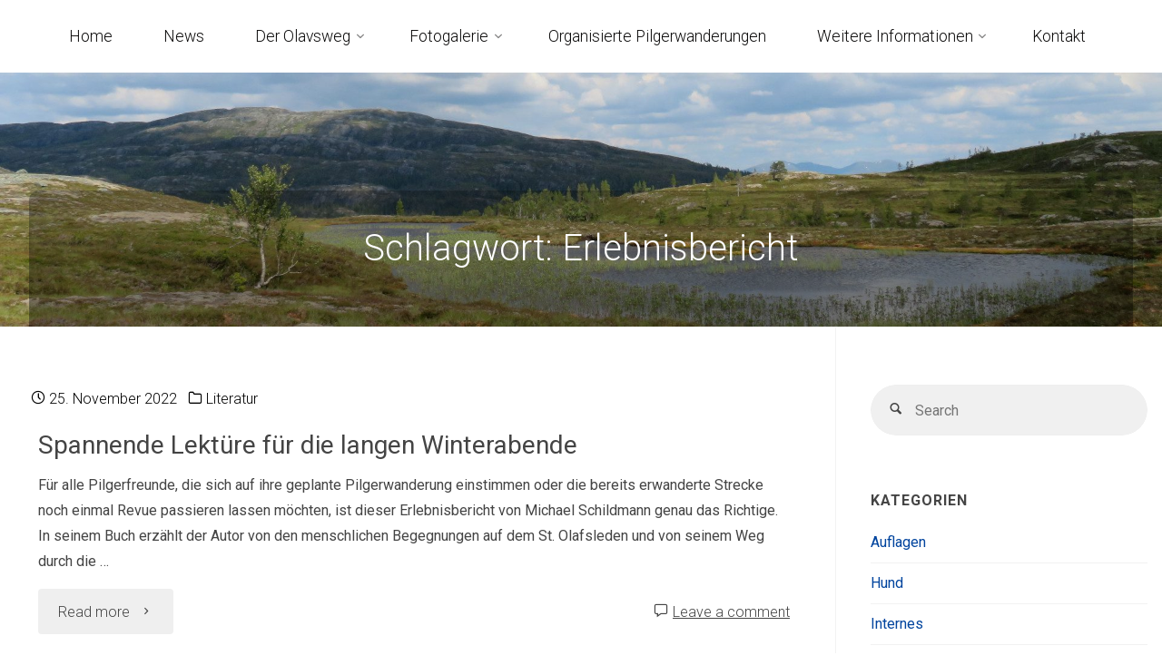

--- FILE ---
content_type: text/html; charset=UTF-8
request_url: https://olavsweg.com/tag/erlebnisbericht/
body_size: 63927
content:
<!DOCTYPE html>
<html lang="de">
<head>
<meta name="viewport" content="width=device-width, user-scalable=yes, initial-scale=1.0">
<meta http-equiv="X-UA-Compatible" content="IE=edge" /><meta charset="UTF-8">
<link rel="profile" href="http://gmpg.org/xfn/11">
<link rel="pingback" href="https://olavsweg.com/xmlrpc.php">
<title>Erlebnisbericht &#8211; Olavsweg</title>
<meta name='robots' content='max-image-preview:large' />
<link rel='dns-prefetch' href='//fonts.googleapis.com' />
<link rel="alternate" type="application/rss+xml" title="Olavsweg &raquo; Feed" href="https://olavsweg.com/feed/" />
<link rel="alternate" type="application/rss+xml" title="Olavsweg &raquo; Kommentar-Feed" href="https://olavsweg.com/comments/feed/" />
<link rel="alternate" type="application/rss+xml" title="Olavsweg &raquo; Erlebnisbericht Schlagwort-Feed" href="https://olavsweg.com/tag/erlebnisbericht/feed/" />
<script type="text/javascript">
window._wpemojiSettings = {"baseUrl":"https:\/\/s.w.org\/images\/core\/emoji\/14.0.0\/72x72\/","ext":".png","svgUrl":"https:\/\/s.w.org\/images\/core\/emoji\/14.0.0\/svg\/","svgExt":".svg","source":{"concatemoji":"https:\/\/olavsweg.com\/wp-includes\/js\/wp-emoji-release.min.js?ver=6.1.9"}};
/*! This file is auto-generated */
!function(e,a,t){var n,r,o,i=a.createElement("canvas"),p=i.getContext&&i.getContext("2d");function s(e,t){var a=String.fromCharCode,e=(p.clearRect(0,0,i.width,i.height),p.fillText(a.apply(this,e),0,0),i.toDataURL());return p.clearRect(0,0,i.width,i.height),p.fillText(a.apply(this,t),0,0),e===i.toDataURL()}function c(e){var t=a.createElement("script");t.src=e,t.defer=t.type="text/javascript",a.getElementsByTagName("head")[0].appendChild(t)}for(o=Array("flag","emoji"),t.supports={everything:!0,everythingExceptFlag:!0},r=0;r<o.length;r++)t.supports[o[r]]=function(e){if(p&&p.fillText)switch(p.textBaseline="top",p.font="600 32px Arial",e){case"flag":return s([127987,65039,8205,9895,65039],[127987,65039,8203,9895,65039])?!1:!s([55356,56826,55356,56819],[55356,56826,8203,55356,56819])&&!s([55356,57332,56128,56423,56128,56418,56128,56421,56128,56430,56128,56423,56128,56447],[55356,57332,8203,56128,56423,8203,56128,56418,8203,56128,56421,8203,56128,56430,8203,56128,56423,8203,56128,56447]);case"emoji":return!s([129777,127995,8205,129778,127999],[129777,127995,8203,129778,127999])}return!1}(o[r]),t.supports.everything=t.supports.everything&&t.supports[o[r]],"flag"!==o[r]&&(t.supports.everythingExceptFlag=t.supports.everythingExceptFlag&&t.supports[o[r]]);t.supports.everythingExceptFlag=t.supports.everythingExceptFlag&&!t.supports.flag,t.DOMReady=!1,t.readyCallback=function(){t.DOMReady=!0},t.supports.everything||(n=function(){t.readyCallback()},a.addEventListener?(a.addEventListener("DOMContentLoaded",n,!1),e.addEventListener("load",n,!1)):(e.attachEvent("onload",n),a.attachEvent("onreadystatechange",function(){"complete"===a.readyState&&t.readyCallback()})),(e=t.source||{}).concatemoji?c(e.concatemoji):e.wpemoji&&e.twemoji&&(c(e.twemoji),c(e.wpemoji)))}(window,document,window._wpemojiSettings);
</script>
<style type="text/css">
img.wp-smiley,
img.emoji {
	display: inline !important;
	border: none !important;
	box-shadow: none !important;
	height: 1em !important;
	width: 1em !important;
	margin: 0 0.07em !important;
	vertical-align: -0.1em !important;
	background: none !important;
	padding: 0 !important;
}
</style>
	<link rel='stylesheet' id='wp-block-library-css' href='https://olavsweg.com/wp-includes/css/dist/block-library/style.min.css?ver=6.1.9' type='text/css' media='all' />
<link rel='stylesheet' id='classic-theme-styles-css' href='https://olavsweg.com/wp-includes/css/classic-themes.min.css?ver=1' type='text/css' media='all' />
<style id='global-styles-inline-css' type='text/css'>
body{--wp--preset--color--black: #000000;--wp--preset--color--cyan-bluish-gray: #abb8c3;--wp--preset--color--white: #ffffff;--wp--preset--color--pale-pink: #f78da7;--wp--preset--color--vivid-red: #cf2e2e;--wp--preset--color--luminous-vivid-orange: #ff6900;--wp--preset--color--luminous-vivid-amber: #fcb900;--wp--preset--color--light-green-cyan: #7bdcb5;--wp--preset--color--vivid-green-cyan: #00d084;--wp--preset--color--pale-cyan-blue: #8ed1fc;--wp--preset--color--vivid-cyan-blue: #0693e3;--wp--preset--color--vivid-purple: #9b51e0;--wp--preset--color--accent-1: #00449e;--wp--preset--color--accent-2: #777777;--wp--preset--color--headings: #333;--wp--preset--color--sitetext: #444444;--wp--preset--color--sitebg: #FFF;--wp--preset--gradient--vivid-cyan-blue-to-vivid-purple: linear-gradient(135deg,rgba(6,147,227,1) 0%,rgb(155,81,224) 100%);--wp--preset--gradient--light-green-cyan-to-vivid-green-cyan: linear-gradient(135deg,rgb(122,220,180) 0%,rgb(0,208,130) 100%);--wp--preset--gradient--luminous-vivid-amber-to-luminous-vivid-orange: linear-gradient(135deg,rgba(252,185,0,1) 0%,rgba(255,105,0,1) 100%);--wp--preset--gradient--luminous-vivid-orange-to-vivid-red: linear-gradient(135deg,rgba(255,105,0,1) 0%,rgb(207,46,46) 100%);--wp--preset--gradient--very-light-gray-to-cyan-bluish-gray: linear-gradient(135deg,rgb(238,238,238) 0%,rgb(169,184,195) 100%);--wp--preset--gradient--cool-to-warm-spectrum: linear-gradient(135deg,rgb(74,234,220) 0%,rgb(151,120,209) 20%,rgb(207,42,186) 40%,rgb(238,44,130) 60%,rgb(251,105,98) 80%,rgb(254,248,76) 100%);--wp--preset--gradient--blush-light-purple: linear-gradient(135deg,rgb(255,206,236) 0%,rgb(152,150,240) 100%);--wp--preset--gradient--blush-bordeaux: linear-gradient(135deg,rgb(254,205,165) 0%,rgb(254,45,45) 50%,rgb(107,0,62) 100%);--wp--preset--gradient--luminous-dusk: linear-gradient(135deg,rgb(255,203,112) 0%,rgb(199,81,192) 50%,rgb(65,88,208) 100%);--wp--preset--gradient--pale-ocean: linear-gradient(135deg,rgb(255,245,203) 0%,rgb(182,227,212) 50%,rgb(51,167,181) 100%);--wp--preset--gradient--electric-grass: linear-gradient(135deg,rgb(202,248,128) 0%,rgb(113,206,126) 100%);--wp--preset--gradient--midnight: linear-gradient(135deg,rgb(2,3,129) 0%,rgb(40,116,252) 100%);--wp--preset--duotone--dark-grayscale: url('#wp-duotone-dark-grayscale');--wp--preset--duotone--grayscale: url('#wp-duotone-grayscale');--wp--preset--duotone--purple-yellow: url('#wp-duotone-purple-yellow');--wp--preset--duotone--blue-red: url('#wp-duotone-blue-red');--wp--preset--duotone--midnight: url('#wp-duotone-midnight');--wp--preset--duotone--magenta-yellow: url('#wp-duotone-magenta-yellow');--wp--preset--duotone--purple-green: url('#wp-duotone-purple-green');--wp--preset--duotone--blue-orange: url('#wp-duotone-blue-orange');--wp--preset--font-size--small: 10px;--wp--preset--font-size--medium: 20px;--wp--preset--font-size--large: 25px;--wp--preset--font-size--x-large: 42px;--wp--preset--font-size--regular: 16px;--wp--preset--font-size--larger: 40px;--wp--preset--spacing--20: 0.44rem;--wp--preset--spacing--30: 0.67rem;--wp--preset--spacing--40: 1rem;--wp--preset--spacing--50: 1.5rem;--wp--preset--spacing--60: 2.25rem;--wp--preset--spacing--70: 3.38rem;--wp--preset--spacing--80: 5.06rem;}:where(.is-layout-flex){gap: 0.5em;}body .is-layout-flow > .alignleft{float: left;margin-inline-start: 0;margin-inline-end: 2em;}body .is-layout-flow > .alignright{float: right;margin-inline-start: 2em;margin-inline-end: 0;}body .is-layout-flow > .aligncenter{margin-left: auto !important;margin-right: auto !important;}body .is-layout-constrained > .alignleft{float: left;margin-inline-start: 0;margin-inline-end: 2em;}body .is-layout-constrained > .alignright{float: right;margin-inline-start: 2em;margin-inline-end: 0;}body .is-layout-constrained > .aligncenter{margin-left: auto !important;margin-right: auto !important;}body .is-layout-constrained > :where(:not(.alignleft):not(.alignright):not(.alignfull)){max-width: var(--wp--style--global--content-size);margin-left: auto !important;margin-right: auto !important;}body .is-layout-constrained > .alignwide{max-width: var(--wp--style--global--wide-size);}body .is-layout-flex{display: flex;}body .is-layout-flex{flex-wrap: wrap;align-items: center;}body .is-layout-flex > *{margin: 0;}:where(.wp-block-columns.is-layout-flex){gap: 2em;}.has-black-color{color: var(--wp--preset--color--black) !important;}.has-cyan-bluish-gray-color{color: var(--wp--preset--color--cyan-bluish-gray) !important;}.has-white-color{color: var(--wp--preset--color--white) !important;}.has-pale-pink-color{color: var(--wp--preset--color--pale-pink) !important;}.has-vivid-red-color{color: var(--wp--preset--color--vivid-red) !important;}.has-luminous-vivid-orange-color{color: var(--wp--preset--color--luminous-vivid-orange) !important;}.has-luminous-vivid-amber-color{color: var(--wp--preset--color--luminous-vivid-amber) !important;}.has-light-green-cyan-color{color: var(--wp--preset--color--light-green-cyan) !important;}.has-vivid-green-cyan-color{color: var(--wp--preset--color--vivid-green-cyan) !important;}.has-pale-cyan-blue-color{color: var(--wp--preset--color--pale-cyan-blue) !important;}.has-vivid-cyan-blue-color{color: var(--wp--preset--color--vivid-cyan-blue) !important;}.has-vivid-purple-color{color: var(--wp--preset--color--vivid-purple) !important;}.has-black-background-color{background-color: var(--wp--preset--color--black) !important;}.has-cyan-bluish-gray-background-color{background-color: var(--wp--preset--color--cyan-bluish-gray) !important;}.has-white-background-color{background-color: var(--wp--preset--color--white) !important;}.has-pale-pink-background-color{background-color: var(--wp--preset--color--pale-pink) !important;}.has-vivid-red-background-color{background-color: var(--wp--preset--color--vivid-red) !important;}.has-luminous-vivid-orange-background-color{background-color: var(--wp--preset--color--luminous-vivid-orange) !important;}.has-luminous-vivid-amber-background-color{background-color: var(--wp--preset--color--luminous-vivid-amber) !important;}.has-light-green-cyan-background-color{background-color: var(--wp--preset--color--light-green-cyan) !important;}.has-vivid-green-cyan-background-color{background-color: var(--wp--preset--color--vivid-green-cyan) !important;}.has-pale-cyan-blue-background-color{background-color: var(--wp--preset--color--pale-cyan-blue) !important;}.has-vivid-cyan-blue-background-color{background-color: var(--wp--preset--color--vivid-cyan-blue) !important;}.has-vivid-purple-background-color{background-color: var(--wp--preset--color--vivid-purple) !important;}.has-black-border-color{border-color: var(--wp--preset--color--black) !important;}.has-cyan-bluish-gray-border-color{border-color: var(--wp--preset--color--cyan-bluish-gray) !important;}.has-white-border-color{border-color: var(--wp--preset--color--white) !important;}.has-pale-pink-border-color{border-color: var(--wp--preset--color--pale-pink) !important;}.has-vivid-red-border-color{border-color: var(--wp--preset--color--vivid-red) !important;}.has-luminous-vivid-orange-border-color{border-color: var(--wp--preset--color--luminous-vivid-orange) !important;}.has-luminous-vivid-amber-border-color{border-color: var(--wp--preset--color--luminous-vivid-amber) !important;}.has-light-green-cyan-border-color{border-color: var(--wp--preset--color--light-green-cyan) !important;}.has-vivid-green-cyan-border-color{border-color: var(--wp--preset--color--vivid-green-cyan) !important;}.has-pale-cyan-blue-border-color{border-color: var(--wp--preset--color--pale-cyan-blue) !important;}.has-vivid-cyan-blue-border-color{border-color: var(--wp--preset--color--vivid-cyan-blue) !important;}.has-vivid-purple-border-color{border-color: var(--wp--preset--color--vivid-purple) !important;}.has-vivid-cyan-blue-to-vivid-purple-gradient-background{background: var(--wp--preset--gradient--vivid-cyan-blue-to-vivid-purple) !important;}.has-light-green-cyan-to-vivid-green-cyan-gradient-background{background: var(--wp--preset--gradient--light-green-cyan-to-vivid-green-cyan) !important;}.has-luminous-vivid-amber-to-luminous-vivid-orange-gradient-background{background: var(--wp--preset--gradient--luminous-vivid-amber-to-luminous-vivid-orange) !important;}.has-luminous-vivid-orange-to-vivid-red-gradient-background{background: var(--wp--preset--gradient--luminous-vivid-orange-to-vivid-red) !important;}.has-very-light-gray-to-cyan-bluish-gray-gradient-background{background: var(--wp--preset--gradient--very-light-gray-to-cyan-bluish-gray) !important;}.has-cool-to-warm-spectrum-gradient-background{background: var(--wp--preset--gradient--cool-to-warm-spectrum) !important;}.has-blush-light-purple-gradient-background{background: var(--wp--preset--gradient--blush-light-purple) !important;}.has-blush-bordeaux-gradient-background{background: var(--wp--preset--gradient--blush-bordeaux) !important;}.has-luminous-dusk-gradient-background{background: var(--wp--preset--gradient--luminous-dusk) !important;}.has-pale-ocean-gradient-background{background: var(--wp--preset--gradient--pale-ocean) !important;}.has-electric-grass-gradient-background{background: var(--wp--preset--gradient--electric-grass) !important;}.has-midnight-gradient-background{background: var(--wp--preset--gradient--midnight) !important;}.has-small-font-size{font-size: var(--wp--preset--font-size--small) !important;}.has-medium-font-size{font-size: var(--wp--preset--font-size--medium) !important;}.has-large-font-size{font-size: var(--wp--preset--font-size--large) !important;}.has-x-large-font-size{font-size: var(--wp--preset--font-size--x-large) !important;}
.wp-block-navigation a:where(:not(.wp-element-button)){color: inherit;}
:where(.wp-block-columns.is-layout-flex){gap: 2em;}
.wp-block-pullquote{font-size: 1.5em;line-height: 1.6;}
</style>
<link rel='stylesheet' id='contact-form-7-css' href='https://olavsweg.com/wp-content/plugins/contact-form-7/includes/css/styles.css?ver=5.7.2' type='text/css' media='all' />
<link rel='stylesheet' id='anima-themefonts-css' href='https://olavsweg.com/wp-content/themes/anima/resources/fonts/fontfaces.css?ver=1.4.0' type='text/css' media='all' />
<link rel='stylesheet' id='anima-googlefonts-css' href='//fonts.googleapis.com/css?family=Roboto400%2C300%2C700%7CRoboto%7CRoboto%3A100%2C200%2C300%2C400%2C500%2C600%2C700%2C800%2C900%2C400%2C300%2C700%7CRoboto%3A100%2C200%2C300%2C400%2C500%2C600%2C700%2C800%2C900%7CRoboto%3A400%7CRoboto%3A300%7CRoboto%3A700&#038;ver=1.4.0' type='text/css' media='all' />
<link rel='stylesheet' id='anima-main-css' href='https://olavsweg.com/wp-content/themes/anima/style.css?ver=1.4.0' type='text/css' media='all' />
<style id='anima-main-inline-css' type='text/css'>
 body:not(.anima-landing-page) #container, #site-header-main-inside, #colophon-inside, #footer-inside, #breadcrumbs-container-inside, #header-page-title { margin: 0 auto; max-width: 1400px; } #site-header-main { left: 0; right: 0; } #primary { width: 320px; } #secondary { width: 360px; } #container.one-column .main { width: 100%; } #container.two-columns-right #secondary { float: right; } #container.two-columns-right .main, .two-columns-right #breadcrumbs { width: calc( 100% - 360px ); float: left; } #container.two-columns-left #primary { float: left; } #container.two-columns-left .main, .two-columns-left #breadcrumbs { width: calc( 100% - 320px ); float: right; } #container.three-columns-right #primary, #container.three-columns-left #primary, #container.three-columns-sided #primary { float: left; } #container.three-columns-right #secondary, #container.three-columns-left #secondary, #container.three-columns-sided #secondary { float: left; } #container.three-columns-right #primary, #container.three-columns-left #secondary { margin-left: 0%; margin-right: 0%; } #container.three-columns-right .main, .three-columns-right #breadcrumbs { width: calc( 100% - 680px ); float: left; } #container.three-columns-left .main, .three-columns-left #breadcrumbs { width: calc( 100% - 680px ); float: right; } #container.three-columns-sided #secondary { float: right; } #container.three-columns-sided .main, .three-columns-sided #breadcrumbs { width: calc( 100% - 680px ); float: right; } .three-columns-sided #breadcrumbs { margin: 0 calc( 0% + 360px ) 0 -1920px; } html { font-family: 'Roboto';font-weight:400; font-size: 16px; font-weight: 400; line-height: 1.8; } #site-title { font-family: Roboto; font-size: 120%; font-weight: 400; } #access ul li a { font-family: Roboto; font-size: 110%; font-weight: 300; } .widget-title { font-family: Roboto; font-size: 100%; font-weight: 700; } .widget-container { font-family: Roboto; font-size: 100%; font-weight: 400; } .entry-title, #reply-title { font-family: Roboto; font-size: 250%; font-weight: 300; } .entry-meta > span, .post-continue-container { font-family: Roboto; font-size: 100%; font-weight: 300; } .page-link, .pagination, #author-info #author-link, .comment .reply a, .comment-meta, .byline { font-family: Roboto; } .content-masonry .entry-title { font-size: 175%; } h1 { font-size: 2.33em; } h2 { font-size: 2.06em; } h3 { font-size: 1.79em; } h4 { font-size: 1.52em; } h5 { font-size: 1.25em; } h6 { font-size: 0.98em; } h1, h2, h3, h4, h5, h6, .seriousslider-theme .seriousslider-caption-title { font-family: Roboto; font-weight: 300; } body { color: #444444; background-color: #FFF; } #site-header-main, #access ul ul, .menu-search-animated .searchform input[type="search"], #access .menu-search-animated .searchform, #access::after, .anima-over-menu .header-fixed#site-header-main, .anima-over-menu .header-fixed#site-header-main #access:after { background-color: #FFFFFF; } #site-header-main { border-bottom-color: rgba(0,0,0,.05); } .anima-over-menu .header-fixed#site-header-main #site-title a { color: #00449e; } #access > div > ul > li, #access > div > ul > li > a, .anima-over-menu .header-fixed#site-header-main #access > div > ul > li:not([class*='current']), .anima-over-menu .header-fixed#site-header-main #access > div > ul > li:not([class*='current']) > a, .anima-over-menu .header-fixed#site-header-main #sheader.socials a::before, #sheader.socials a::before, #access .menu-search-animated .searchform input[type="search"], #mobile-menu { color: #0a0909; } .anima-over-menu .header-fixed#site-header-main #sheader.socials a:hover::before, #sheader.socials a:hover::before { color: #FFFFFF; } #access ul.sub-menu li a, #access ul.children li a { color: #0a0909; } #access ul.sub-menu li a, #access ul.children li a { background-color: #FFFFFF; } #access > div > ul > li:hover > a, #access > div > ul > li a:hover, #access > div > ul > li:hover, .anima-over-menu .header-fixed#site-header-main #access > div > ul > li > a:hover, .anima-over-menu .header-fixed#site-header-main #access > div > ul > li:hover { color: #00449e; } #access > div > ul > li > a > span::before { background-color: #00449e; } #site-title::before { background-color: #777777; } #access > div > ul > li.current_page_item > a, #access > div > ul > li.current-menu-item > a, #access > div > ul > li.current_page_ancestor > a, #access > div > ul > li.current-menu-ancestor > a, #access .sub-menu, #access .children, .anima-over-menu .header-fixed#site-header-main #access > div > ul > li > a { color: #777777; } #access ul.children > li.current_page_item > a, #access ul.sub-menu > li.current-menu-item > a, #access ul.children > li.current_page_ancestor > a, #access ul.sub-menu > li.current-menu-ancestor > a { color: #777777; } .searchform .searchsubmit { color: #444444; } body:not(.anima-landing-page) article.hentry, body:not(.anima-landing-page) .main { background-color: #FFF; } .pagination, .page-link { border-color: #eeeeee; } .post-thumbnail-container .featured-image-meta, body:not(.single) article.hentry .post-thumbnail-container > a::after, #header-page-title-inside { background-color: rgba(0,0,0, 0.2); } #header-page-title-inside { box-shadow: 0 -70px 70px rgba(0,0,0,0.2) inset; } #header-page-title .entry-meta .bl_categ a { background-color: #00449e; } #header-page-title .entry-meta .bl_categ a:hover { background-color: #1155af; } .anima-normal-titles #breadcrumbs-container { background-color: #f9f9f9; } #secondary { border-left: 1px solid rgba(0,0,0,.05); } #primary { border-right: 1px solid rgba(0,0,0,.05); } #colophon, #footer { background-color: #5b91ba; color: #ffffff; } #footer { background: #6096bf; } .entry-title a:active, .entry-title a:hover { color: #00449e; } .entry-title a:hover { border-bottom-color: #00449e; } span.entry-format { color: #00449e; } .format-aside { border-top-color: #FFF; } article.hentry .post-thumbnail-container { background-color: rgba(68,68,68,0.15); } .entry-content blockquote::before, .entry-content blockquote::after { color: rgba(68,68,68,0.2); } .entry-content h5, .entry-content h6, .lp-text-content h5, .lp-text-content h6 { color: #777777; } .entry-content h1, .entry-content h2, .entry-content h3, .entry-content h4, .lp-text-content h1, .lp-text-content h2, .lp-text-content h3, .lp-text-content h4 { color: #333; } a { color: #00449e; } a:hover, .entry-meta span a:hover { color: #777777; } .post-continue-container span.comments-link:hover, .post-continue-container span.comments-link a:hover { color: #00449e; } .socials a:before { color: #00449e; background: #f5f5f5; } .socials a:hover:before { background-color: #00449e; color: #FFF; } #sheader .socials a:before { background: #f5f5f5; } #sheader .socials a:hover:before { background-color: #00449e; color: #FFFFFF; } #footer .socials a:before { background: #5187b0; } #footer .socials a:hover:before { background-color: #00449e; color: #5b91ba; } .anima-normalizedtags #content .tagcloud a { color: #FFF; background-color: #00449e; } .anima-normalizedtags #content .tagcloud a:hover { background-color: #777777; } #toTop { background-color: rgba(230,230,230,0.5); color: #00449e; } #nav-fixed i, #nav-fixed span { background-color: rgba(215,215,215,0.5); } #nav-fixed i { color: #FFF; } #toTop:hover { background-color: #00449e; color: #FFF; } a.continue-reading-link { background-color:#efefef; } .continue-reading-link::after { background-color: #00449e; color: #FFF; } .entry-meta .icon-metas:before { color: #000000; } .anima-caption-one .main .wp-caption .wp-caption-text { border-bottom-color: #eeeeee; } .anima-caption-two .main .wp-caption .wp-caption-text { background-color: #f5f5f5; } .anima-image-one .entry-content img[class*="align"], .anima-image-one .entry-summary img[class*="align"], .anima-image-two .entry-content img[class*='align'], .anima-image-two .entry-summary img[class*='align'] { border-color: #eeeeee; } .anima-image-five .entry-content img[class*='align'], .anima-image-five .entry-summary img[class*='align'] { border-color: #00449e; } /* diffs */ span.edit-link a.post-edit-link, span.edit-link a.post-edit-link:hover, span.edit-link .icon-edit:before { color: #898989; } .searchform { border-color: #ebebeb; } .entry-meta span, .entry-meta a, .entry-utility span, .entry-utility a, .entry-meta time, #breadcrumbs-nav, #header-page-title .byline, .footermenu ul li span.sep { color: #000000; } .footermenu ul li a::after { background: #777777; } #breadcrumbs-nav a { color: #1d1d1d; } .entry-meta span.entry-sticky { background-color: #000000; color: #FFF; } #commentform { max-width:650px;} code, #nav-below .nav-previous a:before, #nav-below .nav-next a:before { background-color: #eeeeee; } pre, .page-link > span, .comment-author, .commentlist .comment-body, .commentlist .pingback { border-color: #eeeeee; } .commentlist .comment-body::after { border-top-color: #FFF; } .commentlist .comment-body::before { border-top-color: #e4e4e4; } article #author-info { border-top-color: #eeeeee; } .page-header.pad-container { border-bottom-color: #eeeeee; } .comment-meta a { color: #000000; } .commentlist .reply a { color: #000000; background-color: #f3f3f3; } select, input[type], textarea { color: #444444; border-color: #eeeeee; background-color: #f0f0f0; } input[type]:hover, textarea:hover, select:hover, input[type]:focus, textarea:focus, select:focus { background: #f8f8f8; } button, input[type="button"], input[type="submit"], input[type="reset"] { background-color: #00449e; color: #FFF; } button:hover, input[type="button"]:hover, input[type="submit"]:hover, input[type="reset"]:hover { background-color: #777777; } hr { background-color: #f0f0f0; } /* gutenberg */ .wp-block-image.alignwide { margin-left: calc( ( 1% + 2.5em ) * -1 ); margin-right: calc( ( 1% + 2.5em ) * -1 ); } .wp-block-image.alignwide img { width: calc( 103% + 5em ); max-width: calc( 103% + 5em ); } .has-accent-1-color, .has-accent-1-color:hover { color: #00449e; } .has-accent-2-color, .has-accent-2-color:hover { color: #777777; } .has-headings-color, .has-headings-color:hover { color: #333; } .has-sitetext-color, .has-sitetext-color:hover { color: #444444; } .has-sitebg-color, .has-sitebg-color:hover { color: #FFF; } .has-accent-1-background-color { background-color: #00449e; } .has-accent-2-background-color { background-color: #777777; } .has-headings-background-color { background-color: #333; } .has-sitetext-background-color { background-color: #444444; } .has-sitebg-background-color { background-color: #FFF; } .has-small-font-size { font-size: 10px; } .has-regular-font-size { font-size: 16px; } .has-large-font-size { font-size: 25px; } .has-larger-font-size { font-size: 40px; } .has-huge-font-size { font-size: 40px; } /* woocommerce */ .woocommerce-page #respond input#submit, .woocommerce a.button, .woocommerce-page button.button, .woocommerce input.button, .woocommerce #respond input#submit, .woocommerce a.button, .woocommerce button.button, .woocommerce input.button { background-color: #00449e; color: #FFF; line-height: 1.8; border-radius: 4px;} .woocommerce #respond input#submit:hover, .woocommerce a.button:hover, .woocommerce button.button:hover, .woocommerce input.button:hover { background-color: #2266c0; color: #FFF;} .woocommerce-page #respond input#submit.alt, .woocommerce a.button.alt, .woocommerce-page button.button.alt, .woocommerce input.button.alt { background-color: #777777; color: #FFF; line-height: 1.8; border-radius: 4px;} .woocommerce-page #respond input#submit.alt:hover, .woocommerce a.button.alt:hover, .woocommerce-page button.button.alt:hover, .woocommerce input.button.alt:hover { background-color: #999999; color: #FFF;} .woocommerce div.product .woocommerce-tabs ul.tabs li.active { border-bottom-color: #FFF; } .woocommerce #respond input#submit.alt.disabled, .woocommerce #respond input#submit.alt.disabled:hover, .woocommerce #respond input#submit.alt:disabled, .woocommerce #respond input#submit.alt:disabled:hover, .woocommerce #respond input#submit.alt[disabled]:disabled, .woocommerce #respond input#submit.alt[disabled]:disabled:hover, .woocommerce a.button.alt.disabled, .woocommerce a.button.alt.disabled:hover, .woocommerce a.button.alt:disabled, .woocommerce a.button.alt:disabled:hover, .woocommerce a.button.alt[disabled]:disabled, .woocommerce a.button.alt[disabled]:disabled:hover, .woocommerce button.button.alt.disabled, .woocommerce button.button.alt.disabled:hover, .woocommerce button.button.alt:disabled, .woocommerce button.button.alt:disabled:hover, .woocommerce button.button.alt[disabled]:disabled, .woocommerce button.button.alt[disabled]:disabled:hover, .woocommerce input.button.alt.disabled, .woocommerce input.button.alt.disabled:hover, .woocommerce input.button.alt:disabled, .woocommerce input.button.alt:disabled:hover, .woocommerce input.button.alt[disabled]:disabled, .woocommerce input.button.alt[disabled]:disabled:hover { background-color: #777777; } .woocommerce ul.products li.product .price, .woocommerce div.product p.price, .woocommerce div.product span.price { color: #121212 } #add_payment_method #payment, .woocommerce-cart #payment, .woocommerce-checkout #payment { background: #f5f5f5; } /* mobile menu */ nav#mobile-menu { background-color: #FFFFFF; } #mobile-menu .mobile-arrow { color: #444444; } .main .entry-content, .main .entry-summary { text-align: inherit; } .main p, .main ul, .main ol, .main dd, .main pre, .main hr { margin-bottom: 1em; } .main p { text-indent: 0em; } .main a.post-featured-image { background-position: center center; } #header-widget-area { width: 33%; left: calc(50% - 33% / 2); } .anima-stripped-table .main thead th, .anima-bordered-table .main thead th, .anima-stripped-table .main td, .anima-stripped-table .main th, .anima-bordered-table .main th, .anima-bordered-table .main td { border-color: #e9e9e9; } .anima-clean-table .main th, .anima-stripped-table .main tr:nth-child(even) td, .anima-stripped-table .main tr:nth-child(even) th { background-color: #f6f6f6; } .anima-cropped-featured .main .post-thumbnail-container { height: 350px; } .anima-responsive-featured .main .post-thumbnail-container { max-height: 350px; height: auto; } article.hentry .article-inner, #content-masonry article.hentry .article-inner { padding: 1%; } #breadcrumbs-nav, body.woocommerce.woocommerce-page #breadcrumbs-nav, .pad-container { padding: 1%; } .anima-magazine-two.archive #breadcrumbs-nav, .anima-magazine-two.archive .pad-container, .anima-magazine-two.search #breadcrumbs-nav, .anima-magazine-two.search .pad-container { padding: 0.5%; } .anima-magazine-three.archive #breadcrumbs-nav, .anima-magazine-three.archive .pad-container, .anima-magazine-three.search #breadcrumbs-nav, .anima-magazine-three.search .pad-container { padding: 0.33333333333333%; } #site-header-main { height:80px; } #access .menu-search-animated .searchform { height: 79px; line-height: 79px; } .anima-over-menu .staticslider-caption-container { padding-top: 80px; } .menu-search-animated, #sheader-container, .identity, #nav-toggle { height:80px; line-height:80px; } #access div > ul > li > a { line-height:80px; } #branding { height:80px; } .anima-responsive-headerimage #masthead #header-image-main-inside { max-height: 420px; } .anima-cropped-headerimage #masthead #header-image-main-inside { height: 420px; } #site-text { display: none; } #masthead #site-header-main { position: fixed; } .anima-fixed-menu #header-image-main { margin-top: 80px; } @media (max-width: 640px) { #header-page-title .entry-title { font-size: 200%; } } .lp-staticslider .staticslider-caption, .lp-dynamic-slider, .seriousslider-theme .seriousslider-caption, .anima-landing-page .lp-blocks-inside, .anima-landing-page .lp-boxes-inside, .anima-landing-page .lp-text-inside, .anima-landing-page .lp-posts-inside, .anima-landing-page .lp-page-inside, .anima-landing-page .lp-section-header, .anima-landing-page .content-widget { max-width: 1400px; } .anima-landing-page .content-widget { margin: 0 auto; } .seriousslider-theme .seriousslider-caption-buttons a, a[class^="staticslider-button"] { font-size: 16px; } .seriousslider-theme .seriousslider-caption-buttons a:nth-child(2n+1), a.staticslider-button:nth-child(2n+1) { background-color: #00449e; border-color: #00449e; color: #FFF; } .seriousslider-theme .seriousslider-caption-buttons a:nth-child(2n+1):hover, .staticslider-button:nth-child(2n+1):hover { color: #00449e; } .seriousslider-theme .seriousslider-caption-buttons a:nth-child(2n+2), a.staticslider-button:nth-child(2n+2) { color: #777777; border-color: #777777; } .seriousslider-theme .seriousslider-caption-buttons a:nth-child(2n+2):hover, a.staticslider-button:nth-child(2n+2):hover { background-color: #777777; color: #FFF; } .lp-block i { border-color: #ffffff; } .lp-block:hover i { border-color: #00449e; } .lp-block > i::before { color: #00449e; border-color: #e9e9e9; background-color: #ffffff; } .lp-block:hover i::before { color: #00449e; } .lp-block i:after { background-color: #00449e; } .lp-block:hover i:after { background-color: #777777; } .lp-block-text, .lp-boxes-static .lp-box-text, .lp-section-desc, .staticslider-caption-text { color: #1c1c1c; } .lp-blocks { background-color: #f8f8f8; } .lp-boxes { background-color: #FFFFFF; } .lp-text { background-color: #f8f8f8; } .staticslider-caption-container, .lp-slider-wrapper { background-color: #FFFFFF; } .seriousslider-theme .seriousslider-caption { color: #f8f8f8; } .lp-boxes-1 .lp-box .lp-box-image { height: 271px; } .lp-boxes-1.lp-boxes-animated .lp-box:hover .lp-box-text { max-height: 171px; } .lp-boxes-2 .lp-box .lp-box-image { height: 400px; } .lp-boxes-2.lp-boxes-animated .lp-box:hover .lp-box-text { max-height: 300px; } .lp-box-readmore:hover { color: #00449e; } .lp-boxes .lp-box-overlay { background-color: rgba(0,68,158, 0.8); } .lp-boxes:not(.lp-boxes-static2) .lp-box-overlay:hover { background-color: rgba(0,68,158, 1); } #lp-posts, #lp-page { background-color: #FFF; } #cryout_ajax_more_trigger { background-color: #00449e; color: #FFF;} .lpbox-rnd1 { background-color: #c8c8c8; } .lpbox-rnd2 { background-color: #c3c3c3; } .lpbox-rnd3 { background-color: #bebebe; } .lpbox-rnd4 { background-color: #b9b9b9; } .lpbox-rnd5 { background-color: #b4b4b4; } .lpbox-rnd6 { background-color: #afafaf; } .lpbox-rnd7 { background-color: #aaaaaa; } .lpbox-rnd8 { background-color: #a5a5a5; } 
</style>
<!--[if lt IE 9]>
<script type='text/javascript' src='https://olavsweg.com/wp-content/themes/anima/resources/js/html5shiv.min.js?ver=1.4.0' id='anima-html5shiv-js'></script>
<![endif]-->
<link rel="https://api.w.org/" href="https://olavsweg.com/wp-json/" /><link rel="alternate" type="application/json" href="https://olavsweg.com/wp-json/wp/v2/tags/50" /><link rel="EditURI" type="application/rsd+xml" title="RSD" href="https://olavsweg.com/xmlrpc.php?rsd" />
<link rel="wlwmanifest" type="application/wlwmanifest+xml" href="https://olavsweg.com/wp-includes/wlwmanifest.xml" />
<meta name="generator" content="WordPress 6.1.9" />
<link rel="icon" href="https://olavsweg.com/wp-content/uploads/2023/01/cropped-sign-32x32.jpg" sizes="32x32" />
<link rel="icon" href="https://olavsweg.com/wp-content/uploads/2023/01/cropped-sign-192x192.jpg" sizes="192x192" />
<link rel="apple-touch-icon" href="https://olavsweg.com/wp-content/uploads/2023/01/cropped-sign-180x180.jpg" />
<meta name="msapplication-TileImage" content="https://olavsweg.com/wp-content/uploads/2023/01/cropped-sign-270x270.jpg" />
</head>

<body class="archive tag tag-erlebnisbericht tag-50 wp-embed-responsive anima-image-none anima-caption-one anima-totop-normal anima-stripped-table anima-fixed-menu anima-menu-center anima-responsive-headerimage anima-responsive-featured anima-magazine-one anima-magazine-layout anima-comment-placeholder anima-header-titles anima-header-titles-nodesc anima-normalizedtags anima-article-animation-slideLeft" itemscope itemtype="http://schema.org/WebPage">
	<div id="site-wrapper">
	<header id="masthead" class="cryout"  itemscope itemtype="http://schema.org/WPHeader" role="banner">

		<div id="site-header-main">
			<div id="site-header-main-inside">

				<nav id="mobile-menu">
					<span id="nav-cancel"><i class="icon-cancel"></i></span>
					<div><ul id="mobile-nav" class=""><li id="menu-item-37" class="menu-item menu-item-type-post_type menu-item-object-page menu-item-home menu-item-37"><a href="https://olavsweg.com/"><span>Home</span></a></li>
<li id="menu-item-38" class="menu-item menu-item-type-post_type menu-item-object-page current_page_parent menu-item-38"><a href="https://olavsweg.com/news-und-aktuelles/"><span>News</span></a></li>
<li id="menu-item-59" class="menu-item menu-item-type-post_type menu-item-object-page menu-item-has-children menu-item-59"><a href="https://olavsweg.com/der-olavsweg/"><span>Der Olavsweg</span></a>
<ul class="sub-menu">
	<li id="menu-item-39" class="menu-item menu-item-type-post_type menu-item-object-page menu-item-39"><a href="https://olavsweg.com/das-olavswege-netz/"><span>Das Olavswege-Netz</span></a></li>
	<li id="menu-item-47" class="menu-item menu-item-type-post_type menu-item-object-page menu-item-47"><a href="https://olavsweg.com/pilgerziel-nidarosdom/"><span>Pilgerziel Nidarosdom</span></a></li>
	<li id="menu-item-48" class="menu-item menu-item-type-post_type menu-item-object-page menu-item-48"><a href="https://olavsweg.com/praktische-informationen/"><span>Praktische Informationen</span></a></li>
	<li id="menu-item-50" class="menu-item menu-item-type-post_type menu-item-object-page menu-item-50"><a href="https://olavsweg.com/spirituelle-impulse-fuer-den-weg/"><span>Spirituelle Impulse für den Weg</span></a></li>
</ul>
</li>
<li id="menu-item-41" class="menu-item menu-item-type-post_type menu-item-object-page menu-item-has-children menu-item-41"><a href="https://olavsweg.com/fotogalerie/"><span>Fotogalerie</span></a>
<ul class="sub-menu">
	<li id="menu-item-295" class="menu-item menu-item-type-post_type menu-item-object-page menu-item-295"><a href="https://olavsweg.com/selanger-braecke/"><span>Selånger – Bräcke</span></a></li>
	<li id="menu-item-406" class="menu-item menu-item-type-post_type menu-item-object-page menu-item-406"><a href="https://olavsweg.com/braecke-oestersund/"><span>Bräcke – Östersund</span></a></li>
	<li id="menu-item-404" class="menu-item menu-item-type-post_type menu-item-object-page menu-item-404"><a href="https://olavsweg.com/oestersund-are/"><span>Östersund – Åre</span></a></li>
	<li id="menu-item-403" class="menu-item menu-item-type-post_type menu-item-object-page menu-item-403"><a href="https://olavsweg.com/are-stiklestad/"><span>Åre – Stiklestad</span></a></li>
	<li id="menu-item-405" class="menu-item menu-item-type-post_type menu-item-object-page menu-item-405"><a href="https://olavsweg.com/stiklestad-trondheim/"><span>Stiklestad – Trondheim</span></a></li>
	<li id="menu-item-565" class="menu-item menu-item-type-post_type menu-item-object-page menu-item-565"><a href="https://olavsweg.com/impressionen/"><span>Impressionen</span></a></li>
</ul>
</li>
<li id="menu-item-46" class="menu-item menu-item-type-post_type menu-item-object-page menu-item-46"><a href="https://olavsweg.com/organisierte-pilgerwanderungen/"><span>Organisierte Pilgerwanderungen</span></a></li>
<li id="menu-item-58" class="menu-item menu-item-type-post_type menu-item-object-page menu-item-has-children menu-item-58"><a href="https://olavsweg.com/weitere-informationen/"><span>Weitere Informationen</span></a>
<ul class="sub-menu">
	<li id="menu-item-44" class="menu-item menu-item-type-post_type menu-item-object-page menu-item-44"><a href="https://olavsweg.com/links/"><span>Nützliche Links</span></a></li>
	<li id="menu-item-45" class="menu-item menu-item-type-post_type menu-item-object-page menu-item-45"><a href="https://olavsweg.com/nuetzliche-adressen/"><span>Nützliche Adressen</span></a></li>
</ul>
</li>
<li id="menu-item-43" class="menu-item menu-item-type-post_type menu-item-object-page menu-item-43"><a href="https://olavsweg.com/kontakt/"><span>Kontakt</span></a></li>
</ul></div>				</nav> <!-- #mobile-menu -->

				<div id="branding">
					<div id="site-text"><div itemprop="headline" id="site-title"><span> <a href="https://olavsweg.com/" title="Olavsweg, St.Olavsleden, Pilgerwege, pilgern, wandern, Trekking, Wanderwege, Skandinavien, Trondheim, Nidarosdom" rel="home">Olavsweg</a> </span></div><span id="site-description"  itemprop="description" >Olavsweg, St.Olavsleden, Pilgerwege, pilgern, wandern, Trekking, Wanderwege, Skandinavien, Trondheim, Nidarosdom</span></div>				</div><!-- #branding -->

				<div id="sheader-container">
									</div>

				<a id="nav-toggle"><i class="icon-menu"></i></a>
				<nav id="access" role="navigation"  aria-label="Primary Menu"  itemscope itemtype="http://schema.org/SiteNavigationElement">
						<div class="skip-link screen-reader-text">
		<a href="#main" title="Skip to content"> Skip to content </a>
	</div>
	<div><ul id="prime_nav" class=""><li class="menu-item menu-item-type-post_type menu-item-object-page menu-item-home menu-item-37"><a href="https://olavsweg.com/"><span>Home</span></a></li>
<li class="menu-item menu-item-type-post_type menu-item-object-page current_page_parent menu-item-38"><a href="https://olavsweg.com/news-und-aktuelles/"><span>News</span></a></li>
<li class="menu-item menu-item-type-post_type menu-item-object-page menu-item-has-children menu-item-59"><a href="https://olavsweg.com/der-olavsweg/"><span>Der Olavsweg</span></a>
<ul class="sub-menu">
	<li class="menu-item menu-item-type-post_type menu-item-object-page menu-item-39"><a href="https://olavsweg.com/das-olavswege-netz/"><span>Das Olavswege-Netz</span></a></li>
	<li class="menu-item menu-item-type-post_type menu-item-object-page menu-item-47"><a href="https://olavsweg.com/pilgerziel-nidarosdom/"><span>Pilgerziel Nidarosdom</span></a></li>
	<li class="menu-item menu-item-type-post_type menu-item-object-page menu-item-48"><a href="https://olavsweg.com/praktische-informationen/"><span>Praktische Informationen</span></a></li>
	<li class="menu-item menu-item-type-post_type menu-item-object-page menu-item-50"><a href="https://olavsweg.com/spirituelle-impulse-fuer-den-weg/"><span>Spirituelle Impulse für den Weg</span></a></li>
</ul>
</li>
<li class="menu-item menu-item-type-post_type menu-item-object-page menu-item-has-children menu-item-41"><a href="https://olavsweg.com/fotogalerie/"><span>Fotogalerie</span></a>
<ul class="sub-menu">
	<li class="menu-item menu-item-type-post_type menu-item-object-page menu-item-295"><a href="https://olavsweg.com/selanger-braecke/"><span>Selånger – Bräcke</span></a></li>
	<li class="menu-item menu-item-type-post_type menu-item-object-page menu-item-406"><a href="https://olavsweg.com/braecke-oestersund/"><span>Bräcke – Östersund</span></a></li>
	<li class="menu-item menu-item-type-post_type menu-item-object-page menu-item-404"><a href="https://olavsweg.com/oestersund-are/"><span>Östersund – Åre</span></a></li>
	<li class="menu-item menu-item-type-post_type menu-item-object-page menu-item-403"><a href="https://olavsweg.com/are-stiklestad/"><span>Åre – Stiklestad</span></a></li>
	<li class="menu-item menu-item-type-post_type menu-item-object-page menu-item-405"><a href="https://olavsweg.com/stiklestad-trondheim/"><span>Stiklestad – Trondheim</span></a></li>
	<li class="menu-item menu-item-type-post_type menu-item-object-page menu-item-565"><a href="https://olavsweg.com/impressionen/"><span>Impressionen</span></a></li>
</ul>
</li>
<li class="menu-item menu-item-type-post_type menu-item-object-page menu-item-46"><a href="https://olavsweg.com/organisierte-pilgerwanderungen/"><span>Organisierte Pilgerwanderungen</span></a></li>
<li class="menu-item menu-item-type-post_type menu-item-object-page menu-item-has-children menu-item-58"><a href="https://olavsweg.com/weitere-informationen/"><span>Weitere Informationen</span></a>
<ul class="sub-menu">
	<li class="menu-item menu-item-type-post_type menu-item-object-page menu-item-44"><a href="https://olavsweg.com/links/"><span>Nützliche Links</span></a></li>
	<li class="menu-item menu-item-type-post_type menu-item-object-page menu-item-45"><a href="https://olavsweg.com/nuetzliche-adressen/"><span>Nützliche Adressen</span></a></li>
</ul>
</li>
<li class="menu-item menu-item-type-post_type menu-item-object-page menu-item-43"><a href="https://olavsweg.com/kontakt/"><span>Kontakt</span></a></li>
</ul></div>				</nav><!-- #access -->

			</div><!-- #site-header-main-inside -->
		</div><!-- #site-header-main -->

		<div id="header-image-main">
			<div id="header-image-main-inside">
							<div class="header-image"  style="background-image: url(https://olavsweg.com/wp-content/uploads/2020/01/cropped-header01.jpg)" ></div>
			<img class="header-image" alt="Schlagwort: Erlebnisbericht" src="https://olavsweg.com/wp-content/uploads/2020/01/cropped-header01.jpg" />
				    <div id="header-page-title">
        <div id="header-page-title-inside">
            <h1 class="entry-title"  itemprop="headline">Schlagwort: <span>Erlebnisbericht</span></h1>            <div class="entry-meta aftertitle-meta">
                            </div><!-- .entry-meta -->
                    </div>
    </div> 			</div><!-- #header-image-main-inside -->
		</div><!-- #header-image-main -->

	</header><!-- #masthead -->

	
	
	<div id="content" class="cryout">
		
	<div id="container" class="two-columns-right">
		<main id="main" role="main" class="main">
			
			
				<header class="page-header pad-container"  itemscope itemtype="http://schema.org/WebPageElement">
									</header><!-- .page-header -->

				<div id="content-masonry" class="content-masonry"  itemscope itemtype="http://schema.org/Blog">
					
<article id="post-717" class="hentry post-717 post type-post status-publish format-standard category-literatur tag-erlebnisbericht tag-karten tag-track" itemscope itemtype="http://schema.org/BlogPosting" itemprop="blogPost">

			<div class="entry-meta featured-image-meta">
		<span class="onDate date" >
				<i class="icon-date icon-metas" title="Date"></i>
				<time class="published" datetime="2022-11-25T08:35:12+00:00"  itemprop="datePublished">
					25. November 2022				</time>
				<time class="updated" datetime="2022-11-25T08:35:12+00:00"  itemprop="dateModified">25. November 2022</time>
		</span>
		<span class="bl_categ" >
					<i class="icon-category icon-metas" title="Categories"></i> <a href="https://olavsweg.com/category/literatur/" rel="category tag">Literatur</a></span></div>
			<div class="article-inner">
		<header class="entry-header">
			<div class="entry-meta beforetitle-meta">
							</div><!-- .entry-meta -->
			<h2 class="entry-title" itemprop="headline"><a href="https://olavsweg.com/spannende-lektuere-fuer-die-langen-winterabende/"  itemprop="mainEntityOfPage" rel="bookmark">Spannende Lektüre für die langen Winterabende</a></h2>
			<div class="entry-meta aftertitle-meta">
							</div><!-- .entry-meta -->

		</header><!-- .entry-header -->

		
				<div class="entry-summary"  itemprop="description">
					<p>Für alle Pilgerfreunde, die sich auf ihre geplante Pilgerwanderung einstimmen oder die bereits erwanderte Strecke noch einmal Revue passieren lassen möchten, ist dieser Erlebnisbericht von Michael Schildmann genau das Richtige. In seinem Buch erzählt der Autor von den menschlichen Begegnungen auf dem St. Olafsleden und von seinem Weg durch die &hellip;</p>
				</div><!-- .entry-summary -->
				<div class="entry-meta entry-utility">
														</div><!-- .entry-utility -->
				<footer class="post-continue-container">
					<a class="continue-reading-link" href="https://olavsweg.com/spannende-lektuere-fuer-die-langen-winterabende/"><span>Read more</span> <em class="screen-reader-text">"Spannende Lektüre für die langen Winterabende"</em> <i class="icon-continue-reading"></i></a><span class="comments-link"><i class="icon-comments icon-metas" title="Comments"></i><a href="https://olavsweg.com/spannende-lektuere-fuer-die-langen-winterabende/#respond" itemprop="discussionURL">Leave a comment</a></span>				</footer>

			
		<link itemprop="mainEntityOfPage" href="https://olavsweg.com/spannende-lektuere-fuer-die-langen-winterabende/" />	</div><!-- .article-inner -->
</article><!-- #post-717 -->

				</div><!--content-masonry-->
						</main><!-- #main -->

		
<aside id="secondary" class="widget-area sidey" role="complementary"  itemscope itemtype="http://schema.org/WPSideBar">
	
	<section id="search-2" class="widget-container widget_search">
<form role="search" method="get" class="searchform" action="https://olavsweg.com/">
	<label>
		<span class="screen-reader-text">Search for:</span>
		<input type="search" class="s" placeholder="Search" value="" name="s" />
	</label>
	<button type="submit" class="searchsubmit"><span class="screen-reader-text">Search</span><i class="icon-search"></i></button>
</form>
</section><section id="categories-2" class="widget-container widget_categories"><h3 class="widget-title"><span>Kategorien</span></h3>
			<ul>
					<li class="cat-item cat-item-21"><a href="https://olavsweg.com/category/auflagen/">Auflagen</a>
</li>
	<li class="cat-item cat-item-36"><a href="https://olavsweg.com/category/hund/">Hund</a>
</li>
	<li class="cat-item cat-item-3"><a href="https://olavsweg.com/category/internes/">Internes</a>
</li>
	<li class="cat-item cat-item-72"><a href="https://olavsweg.com/category/kirchen/">Kirchen</a>
</li>
	<li class="cat-item cat-item-61"><a href="https://olavsweg.com/category/krankenhaus/">Krankenhaus</a>
</li>
	<li class="cat-item cat-item-48"><a href="https://olavsweg.com/category/kulinarik/">Kulinarik</a>
</li>
	<li class="cat-item cat-item-5"><a href="https://olavsweg.com/category/literatur/">Literatur</a>
</li>
	<li class="cat-item cat-item-60"><a href="https://olavsweg.com/category/medizin/">Medizin</a>
</li>
	<li class="cat-item cat-item-70"><a href="https://olavsweg.com/category/pilgermesse/">Pilgermesse</a>
</li>
	<li class="cat-item cat-item-29"><a href="https://olavsweg.com/category/souvenirs/">Souvenirs</a>
</li>
	<li class="cat-item cat-item-44"><a href="https://olavsweg.com/category/uebernachtung/">Übernachtung</a>
</li>
	<li class="cat-item cat-item-23"><a href="https://olavsweg.com/category/unterwegs/">Unterwegs!</a>
</li>
	<li class="cat-item cat-item-19"><a href="https://olavsweg.com/category/veranstaltungstipp/">Veranstaltungstipp</a>
</li>
			</ul>

			</section>
		<section id="recent-posts-2" class="widget-container widget_recent_entries">
		<h3 class="widget-title"><span>Neueste Beiträge</span></h3>
		<ul>
											<li>
					<a href="https://olavsweg.com/18-pilgermesse-in-hamburg-mit-schwerpunkt-skandinavien/">18. Pilgermesse in Hamburg mit Schwerpunkt Skandinavien</a>
									</li>
											<li>
					<a href="https://olavsweg.com/pilgern-einmal-anders-mit-dem-fahrrad-unterwegs/">Pilgern einmal anders &#8211; mit dem Fahrrad unterwegs</a>
									</li>
											<li>
					<a href="https://olavsweg.com/im-fokus-schwedens-groesser-wasserfall/">Im Fokus: Schwedens größer Wasserfall</a>
									</li>
											<li>
					<a href="https://olavsweg.com/im-fokus-schwedens-laengste-holzbruecke/">Im Fokus: Schwedens längste Holzbrücke</a>
									</li>
											<li>
					<a href="https://olavsweg.com/das-neue-uebernachtungsverzeichnis-ist-verfuegbar/">Das neue Übernachtungsverzeichnis ist verfügbar!</a>
									</li>
					</ul>

		</section><section id="tag_cloud-3" class="widget-container widget_tag_cloud"><h3 class="widget-title"><span>Schlagwörter</span></h3><div class="tagcloud"><a href="https://olavsweg.com/tag/andrea-susanne-opielka/" class="tag-cloud-link tag-link-10 tag-link-position-1" style="font-size: 8pt;" aria-label="Andrea Susanne Opielka (1 Eintrag)">Andrea Susanne Opielka</a>
<a href="https://olavsweg.com/tag/ausruestung/" class="tag-cloud-link tag-link-58 tag-link-position-2" style="font-size: 8pt;" aria-label="Ausrüstung (1 Eintrag)">Ausrüstung</a>
<a href="https://olavsweg.com/tag/austausch/" class="tag-cloud-link tag-link-47 tag-link-position-3" style="font-size: 22pt;" aria-label="Austausch (7 Einträge)">Austausch</a>
<a href="https://olavsweg.com/tag/bruecke/" class="tag-cloud-link tag-link-74 tag-link-position-4" style="font-size: 8pt;" aria-label="Brücke (1 Eintrag)">Brücke</a>
<a href="https://olavsweg.com/tag/conrad-stein-verlag/" class="tag-cloud-link tag-link-18 tag-link-position-5" style="font-size: 12.2pt;" aria-label="Conrad Stein Verlag (2 Einträge)">Conrad Stein Verlag</a>
<a href="https://olavsweg.com/tag/coronavirus/" class="tag-cloud-link tag-link-22 tag-link-position-6" style="font-size: 12.2pt;" aria-label="Coronavirus (2 Einträge)">Coronavirus</a>
<a href="https://olavsweg.com/tag/erfahrung/" class="tag-cloud-link tag-link-46 tag-link-position-7" style="font-size: 20.833333333333pt;" aria-label="Erfahrung (6 Einträge)">Erfahrung</a>
<a href="https://olavsweg.com/tag/erlebnisberichte/" class="tag-cloud-link tag-link-53 tag-link-position-8" style="font-size: 8pt;" aria-label="Erlebnisberichte (1 Eintrag)">Erlebnisberichte</a>
<a href="https://olavsweg.com/tag/essen-und-trinken/" class="tag-cloud-link tag-link-26 tag-link-position-9" style="font-size: 15pt;" aria-label="Essen und Trinken (3 Einträge)">Essen und Trinken</a>
<a href="https://olavsweg.com/tag/fahrrad/" class="tag-cloud-link tag-link-77 tag-link-position-10" style="font-size: 8pt;" aria-label="Fahrrad (1 Eintrag)">Fahrrad</a>
<a href="https://olavsweg.com/tag/film/" class="tag-cloud-link tag-link-56 tag-link-position-11" style="font-size: 8pt;" aria-label="Film (1 Eintrag)">Film</a>
<a href="https://olavsweg.com/tag/highlight/" class="tag-cloud-link tag-link-76 tag-link-position-12" style="font-size: 8pt;" aria-label="Highlight (1 Eintrag)">Highlight</a>
<a href="https://olavsweg.com/tag/hoehenprofile/" class="tag-cloud-link tag-link-14 tag-link-position-13" style="font-size: 12.2pt;" aria-label="Höhenprofile (2 Einträge)">Höhenprofile</a>
<a href="https://olavsweg.com/tag/jedermannsrecht/" class="tag-cloud-link tag-link-63 tag-link-position-14" style="font-size: 12.2pt;" aria-label="Jedermannsrecht (2 Einträge)">Jedermannsrecht</a>
<a href="https://olavsweg.com/tag/kirchen/" class="tag-cloud-link tag-link-73 tag-link-position-15" style="font-size: 8pt;" aria-label="Kirchen (1 Eintrag)">Kirchen</a>
<a href="https://olavsweg.com/tag/medizinische-versorgung/" class="tag-cloud-link tag-link-59 tag-link-position-16" style="font-size: 12.2pt;" aria-label="Medizinische Versorgung (2 Einträge)">Medizinische Versorgung</a>
<a href="https://olavsweg.com/tag/natur/" class="tag-cloud-link tag-link-65 tag-link-position-17" style="font-size: 12.2pt;" aria-label="Natur (2 Einträge)">Natur</a>
<a href="https://olavsweg.com/tag/norwegen/" class="tag-cloud-link tag-link-67 tag-link-position-18" style="font-size: 8pt;" aria-label="Norwegen (1 Eintrag)">Norwegen</a>
<a href="https://olavsweg.com/tag/packliste/" class="tag-cloud-link tag-link-57 tag-link-position-19" style="font-size: 8pt;" aria-label="Packliste (1 Eintrag)">Packliste</a>
<a href="https://olavsweg.com/tag/pilgerfuehrer/" class="tag-cloud-link tag-link-6 tag-link-position-20" style="font-size: 15pt;" aria-label="Pilgerführer (3 Einträge)">Pilgerführer</a>
<a href="https://olavsweg.com/tag/pilgermesse/" class="tag-cloud-link tag-link-54 tag-link-position-21" style="font-size: 19.2pt;" aria-label="Pilgermesse (5 Einträge)">Pilgermesse</a>
<a href="https://olavsweg.com/tag/pilgermesse-vortrag/" class="tag-cloud-link tag-link-69 tag-link-position-22" style="font-size: 8pt;" aria-label="Pilgermesse Vortrag (1 Eintrag)">Pilgermesse Vortrag</a>
<a href="https://olavsweg.com/tag/pilgern/" class="tag-cloud-link tag-link-35 tag-link-position-23" style="font-size: 19.2pt;" aria-label="pilgern (5 Einträge)">pilgern</a>
<a href="https://olavsweg.com/tag/pilgern-heute/" class="tag-cloud-link tag-link-20 tag-link-position-24" style="font-size: 8pt;" aria-label="Pilgern heute (1 Eintrag)">Pilgern heute</a>
<a href="https://olavsweg.com/tag/rad-pilgern/" class="tag-cloud-link tag-link-32 tag-link-position-25" style="font-size: 12.2pt;" aria-label="Rad-Pilgern (2 Einträge)">Rad-Pilgern</a>
<a href="https://olavsweg.com/tag/reiseapotheke/" class="tag-cloud-link tag-link-62 tag-link-position-26" style="font-size: 8pt;" aria-label="Reiseapotheke (1 Eintrag)">Reiseapotheke</a>
<a href="https://olavsweg.com/tag/reisebericht/" class="tag-cloud-link tag-link-39 tag-link-position-27" style="font-size: 12.2pt;" aria-label="Reisebericht (2 Einträge)">Reisebericht</a>
<a href="https://olavsweg.com/tag/respekt/" class="tag-cloud-link tag-link-68 tag-link-position-28" style="font-size: 8pt;" aria-label="Respekt (1 Eintrag)">Respekt</a>
<a href="https://olavsweg.com/tag/rucksack/" class="tag-cloud-link tag-link-11 tag-link-position-29" style="font-size: 8pt;" aria-label="Rucksack (1 Eintrag)">Rucksack</a>
<a href="https://olavsweg.com/tag/schweden/" class="tag-cloud-link tag-link-66 tag-link-position-30" style="font-size: 8pt;" aria-label="Schweden (1 Eintrag)">Schweden</a>
<a href="https://olavsweg.com/tag/sehenswuerdigkeiten/" class="tag-cloud-link tag-link-16 tag-link-position-31" style="font-size: 17.333333333333pt;" aria-label="Sehenswürdigkeiten (4 Einträge)">Sehenswürdigkeiten</a>
<a href="https://olavsweg.com/tag/selanger/" class="tag-cloud-link tag-link-8 tag-link-position-32" style="font-size: 12.2pt;" aria-label="Selånger (2 Einträge)">Selånger</a>
<a href="https://olavsweg.com/tag/skandinavien/" class="tag-cloud-link tag-link-17 tag-link-position-33" style="font-size: 8pt;" aria-label="Skandinavien (1 Eintrag)">Skandinavien</a>
<a href="https://olavsweg.com/tag/st-olavsleden/" class="tag-cloud-link tag-link-7 tag-link-position-34" style="font-size: 8pt;" aria-label="St. Olavsleden (1 Eintrag)">St. Olavsleden</a>
<a href="https://olavsweg.com/tag/track/" class="tag-cloud-link tag-link-52 tag-link-position-35" style="font-size: 8pt;" aria-label="Track (1 Eintrag)">Track</a>
<a href="https://olavsweg.com/tag/trondheim/" class="tag-cloud-link tag-link-9 tag-link-position-36" style="font-size: 12.2pt;" aria-label="Trondheim (2 Einträge)">Trondheim</a>
<a href="https://olavsweg.com/tag/vortrag/" class="tag-cloud-link tag-link-55 tag-link-position-37" style="font-size: 17.333333333333pt;" aria-label="Vortrag (4 Einträge)">Vortrag</a>
<a href="https://olavsweg.com/tag/wasserfall/" class="tag-cloud-link tag-link-75 tag-link-position-38" style="font-size: 8pt;" aria-label="Wasserfall (1 Eintrag)">Wasserfall</a>
<a href="https://olavsweg.com/tag/wegbeschreibungen/" class="tag-cloud-link tag-link-12 tag-link-position-39" style="font-size: 15pt;" aria-label="Wegbeschreibungen (3 Einträge)">Wegbeschreibungen</a>
<a href="https://olavsweg.com/tag/wegstrecke/" class="tag-cloud-link tag-link-24 tag-link-position-40" style="font-size: 15pt;" aria-label="Wegstrecke (3 Einträge)">Wegstrecke</a>
<a href="https://olavsweg.com/tag/workshop/" class="tag-cloud-link tag-link-71 tag-link-position-41" style="font-size: 8pt;" aria-label="Workshop (1 Eintrag)">Workshop</a>
<a href="https://olavsweg.com/tag/zelten/" class="tag-cloud-link tag-link-64 tag-link-position-42" style="font-size: 8pt;" aria-label="Zelten (1 Eintrag)">Zelten</a>
<a href="https://olavsweg.com/tag/are/" class="tag-cloud-link tag-link-43 tag-link-position-43" style="font-size: 12.2pt;" aria-label="Åre (2 Einträge)">Åre</a>
<a href="https://olavsweg.com/tag/uebernachtungstipps/" class="tag-cloud-link tag-link-15 tag-link-position-44" style="font-size: 19.2pt;" aria-label="Übernachtungstipps (5 Einträge)">Übernachtungstipps</a>
<a href="https://olavsweg.com/tag/uebersichtskarten/" class="tag-cloud-link tag-link-13 tag-link-position-45" style="font-size: 8pt;" aria-label="Übersichtskarten (1 Eintrag)">Übersichtskarten</a></div>
</section><section id="archives-2" class="widget-container widget_archive"><h3 class="widget-title"><span>Archiv</span></h3>		<label class="screen-reader-text" for="archives-dropdown-2">Archiv</label>
		<select id="archives-dropdown-2" name="archive-dropdown">
			
			<option value="">Monat auswählen</option>
				<option value='https://olavsweg.com/2026/01/'> Januar 2026 </option>
	<option value='https://olavsweg.com/2025/09/'> September 2025 </option>
	<option value='https://olavsweg.com/2025/07/'> Juli 2025 </option>
	<option value='https://olavsweg.com/2025/05/'> Mai 2025 </option>
	<option value='https://olavsweg.com/2025/03/'> März 2025 </option>
	<option value='https://olavsweg.com/2025/01/'> Januar 2025 </option>
	<option value='https://olavsweg.com/2024/06/'> Juni 2024 </option>
	<option value='https://olavsweg.com/2024/03/'> März 2024 </option>
	<option value='https://olavsweg.com/2024/02/'> Februar 2024 </option>
	<option value='https://olavsweg.com/2023/11/'> November 2023 </option>
	<option value='https://olavsweg.com/2023/08/'> August 2023 </option>
	<option value='https://olavsweg.com/2023/07/'> Juli 2023 </option>
	<option value='https://olavsweg.com/2023/05/'> Mai 2023 </option>
	<option value='https://olavsweg.com/2023/04/'> April 2023 </option>
	<option value='https://olavsweg.com/2023/03/'> März 2023 </option>
	<option value='https://olavsweg.com/2023/02/'> Februar 2023 </option>
	<option value='https://olavsweg.com/2023/01/'> Januar 2023 </option>
	<option value='https://olavsweg.com/2022/11/'> November 2022 </option>
	<option value='https://olavsweg.com/2022/10/'> Oktober 2022 </option>
	<option value='https://olavsweg.com/2022/09/'> September 2022 </option>
	<option value='https://olavsweg.com/2022/07/'> Juli 2022 </option>
	<option value='https://olavsweg.com/2022/01/'> Januar 2022 </option>
	<option value='https://olavsweg.com/2021/10/'> Oktober 2021 </option>
	<option value='https://olavsweg.com/2021/07/'> Juli 2021 </option>
	<option value='https://olavsweg.com/2021/06/'> Juni 2021 </option>
	<option value='https://olavsweg.com/2021/05/'> Mai 2021 </option>
	<option value='https://olavsweg.com/2020/09/'> September 2020 </option>
	<option value='https://olavsweg.com/2020/08/'> August 2020 </option>
	<option value='https://olavsweg.com/2020/06/'> Juni 2020 </option>
	<option value='https://olavsweg.com/2020/05/'> Mai 2020 </option>
	<option value='https://olavsweg.com/2020/04/'> April 2020 </option>
	<option value='https://olavsweg.com/2020/03/'> März 2020 </option>
	<option value='https://olavsweg.com/2020/02/'> Februar 2020 </option>
	<option value='https://olavsweg.com/2020/01/'> Januar 2020 </option>

		</select>

<script type="text/javascript">
/* <![CDATA[ */
(function() {
	var dropdown = document.getElementById( "archives-dropdown-2" );
	function onSelectChange() {
		if ( dropdown.options[ dropdown.selectedIndex ].value !== '' ) {
			document.location.href = this.options[ this.selectedIndex ].value;
		}
	}
	dropdown.onchange = onSelectChange;
})();
/* ]]> */
</script>
			</section>
	</aside>
	</div><!-- #container -->

		
		<aside id="colophon" role="complementary"  itemscope itemtype="http://schema.org/WPSideBar">
			<div id="colophon-inside" class="footer-all ">
				
			</div>
		</aside><!-- #colophon -->

	</div><!-- #main -->

	<footer id="footer" class="cryout" role="contentinfo"  itemscope itemtype="http://schema.org/WPFooter">
				<div id="footer-inside">
2020 olavsweg.com - All Rights reserved | <a href="https://olavsweg.com/impressum/">Impressum</a> | <a href="https://olavsweg.com/datenschutz/">Datenschutzerklärung</a>		
			<a id="toTop"><span class="screen-reader-text">Back to Top</span><i class="icon-back2top"></i> </a>		</div> <!-- #footer-inside -->
	</footer>
</div><!-- site-wrapper -->
	<script type='text/javascript' src='https://olavsweg.com/wp-content/plugins/contact-form-7/includes/swv/js/index.js?ver=5.7.2' id='swv-js'></script>
<script type='text/javascript' id='contact-form-7-js-extra'>
/* <![CDATA[ */
var wpcf7 = {"api":{"root":"https:\/\/olavsweg.com\/wp-json\/","namespace":"contact-form-7\/v1"}};
/* ]]> */
</script>
<script type='text/javascript' src='https://olavsweg.com/wp-content/plugins/contact-form-7/includes/js/index.js?ver=5.7.2' id='contact-form-7-js'></script>
<script type='text/javascript' src='https://olavsweg.com/wp-includes/js/jquery/jquery.min.js?ver=3.6.1' id='jquery-core-js'></script>
<script type='text/javascript' src='https://olavsweg.com/wp-includes/js/jquery/jquery-migrate.min.js?ver=3.3.2' id='jquery-migrate-js'></script>
<script type='text/javascript' id='anima-frontend-js-extra'>
/* <![CDATA[ */
var cryout_theme_settings = {"masonry":"1","rtl":"","magazine":"1","fitvids":"1","autoscroll":"1","articleanimation":"slideLeft","lpboxratios":[1.72,1.165],"is_mobile":""};
/* ]]> */
</script>
<script type='text/javascript' defer src='https://olavsweg.com/wp-content/themes/anima/resources/js/frontend.js?ver=1.4.0' id='anima-frontend-js'></script>
<script type='text/javascript' src='https://olavsweg.com/wp-includes/js/imagesloaded.min.js?ver=4.1.4' id='imagesloaded-js'></script>
<script type='text/javascript' defer src='https://olavsweg.com/wp-includes/js/masonry.min.js?ver=4.2.2' id='masonry-js'></script>
<script type='text/javascript' defer src='https://olavsweg.com/wp-includes/js/jquery/jquery.masonry.min.js?ver=3.1.2b' id='jquery-masonry-js'></script>
</body>
</html>
